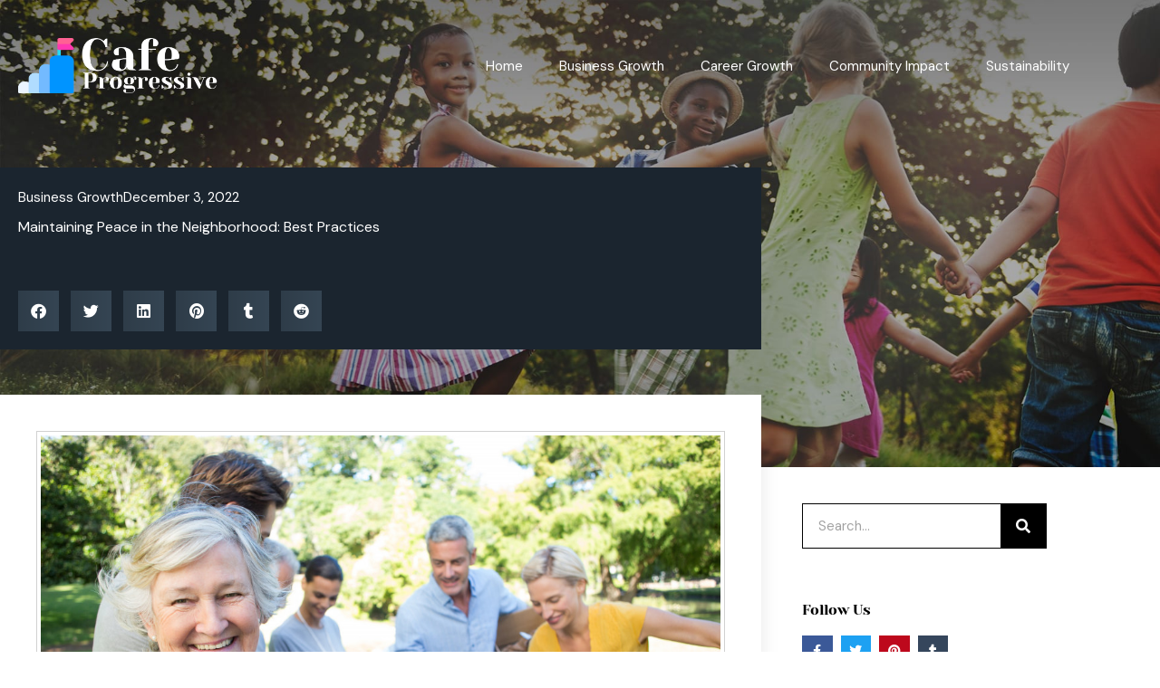

--- FILE ---
content_type: text/css
request_url: https://cafeprogressive.com/wp-content/uploads/elementor/css/post-3595.css?ver=1769356188
body_size: 835
content:
.elementor-3595 .elementor-element.elementor-element-e0354d8 > .elementor-container{max-width:1220px;}.elementor-3595 .elementor-element.elementor-element-e0354d8{transition:background 0.3s, border 0.3s, border-radius 0.3s, box-shadow 0.3s;margin-top:0px;margin-bottom:-125px;padding:20px 0px 0px 0px;}.elementor-3595 .elementor-element.elementor-element-e0354d8 > .elementor-background-overlay{transition:background 0.3s, border-radius 0.3s, opacity 0.3s;}.elementor-3595 .elementor-element.elementor-element-5be3449 > .elementor-container{max-width:1200px;min-height:85px;}.elementor-3595 .elementor-element.elementor-element-5be3449{margin-top:0px;margin-bottom:0px;}.elementor-bc-flex-widget .elementor-3595 .elementor-element.elementor-element-ac61a22.elementor-column .elementor-widget-wrap{align-items:center;}.elementor-3595 .elementor-element.elementor-element-ac61a22.elementor-column.elementor-element[data-element_type="column"] > .elementor-widget-wrap.elementor-element-populated{align-content:center;align-items:center;}.elementor-bc-flex-widget .elementor-3595 .elementor-element.elementor-element-6bf9ab3.elementor-column .elementor-widget-wrap{align-items:center;}.elementor-3595 .elementor-element.elementor-element-6bf9ab3.elementor-column.elementor-element[data-element_type="column"] > .elementor-widget-wrap.elementor-element-populated{align-content:center;align-items:center;}.elementor-3595 .elementor-element.elementor-element-1af8f3c .elementor-menu-toggle{margin:0 auto;background-color:rgba(0,0,0,0);}.elementor-3595 .elementor-element.elementor-element-1af8f3c .elementor-nav-menu .elementor-item{font-size:15px;font-weight:400;}.elementor-3595 .elementor-element.elementor-element-1af8f3c .elementor-nav-menu--main .elementor-item{color:#ffffff;fill:#ffffff;}.elementor-3595 .elementor-element.elementor-element-1af8f3c .elementor-nav-menu--main .elementor-item:hover,
					.elementor-3595 .elementor-element.elementor-element-1af8f3c .elementor-nav-menu--main .elementor-item.elementor-item-active,
					.elementor-3595 .elementor-element.elementor-element-1af8f3c .elementor-nav-menu--main .elementor-item.highlighted,
					.elementor-3595 .elementor-element.elementor-element-1af8f3c .elementor-nav-menu--main .elementor-item:focus{color:#0590ff;fill:#0590ff;}.elementor-3595 .elementor-element.elementor-element-1af8f3c .elementor-nav-menu--main .elementor-item.elementor-item-active{color:#0590ff;}.elementor-3595 .elementor-element.elementor-element-1af8f3c .elementor-nav-menu--dropdown a, .elementor-3595 .elementor-element.elementor-element-1af8f3c .elementor-menu-toggle{color:#010101;fill:#010101;}.elementor-3595 .elementor-element.elementor-element-1af8f3c .elementor-nav-menu--dropdown a:hover,
					.elementor-3595 .elementor-element.elementor-element-1af8f3c .elementor-nav-menu--dropdown a:focus,
					.elementor-3595 .elementor-element.elementor-element-1af8f3c .elementor-nav-menu--dropdown a.elementor-item-active,
					.elementor-3595 .elementor-element.elementor-element-1af8f3c .elementor-nav-menu--dropdown a.highlighted,
					.elementor-3595 .elementor-element.elementor-element-1af8f3c .elementor-menu-toggle:hover,
					.elementor-3595 .elementor-element.elementor-element-1af8f3c .elementor-menu-toggle:focus{color:#ffffff;}.elementor-3595 .elementor-element.elementor-element-1af8f3c .elementor-nav-menu--dropdown a:hover,
					.elementor-3595 .elementor-element.elementor-element-1af8f3c .elementor-nav-menu--dropdown a:focus,
					.elementor-3595 .elementor-element.elementor-element-1af8f3c .elementor-nav-menu--dropdown a.elementor-item-active,
					.elementor-3595 .elementor-element.elementor-element-1af8f3c .elementor-nav-menu--dropdown a.highlighted{background-color:#0590ff;}.elementor-3595 .elementor-element.elementor-element-1af8f3c .elementor-nav-menu--dropdown a.elementor-item-active{background-color:#0590ff;}.elementor-3595 .elementor-element.elementor-element-1af8f3c .elementor-nav-menu--dropdown .elementor-item, .elementor-3595 .elementor-element.elementor-element-1af8f3c .elementor-nav-menu--dropdown  .elementor-sub-item{font-family:"Open Sans", Sans-serif;}.elementor-3595 .elementor-element.elementor-element-1af8f3c div.elementor-menu-toggle{color:#ffffff;}.elementor-3595 .elementor-element.elementor-element-1af8f3c div.elementor-menu-toggle svg{fill:#ffffff;}.elementor-3595 .elementor-element.elementor-element-1af8f3c div.elementor-menu-toggle:hover, .elementor-3595 .elementor-element.elementor-element-1af8f3c div.elementor-menu-toggle:focus{color:#0590ff;}.elementor-3595 .elementor-element.elementor-element-1af8f3c div.elementor-menu-toggle:hover svg, .elementor-3595 .elementor-element.elementor-element-1af8f3c div.elementor-menu-toggle:focus svg{fill:#0590ff;}@media(max-width:1024px){.elementor-3595 .elementor-element.elementor-element-1af8f3c .elementor-nav-menu--main .elementor-item{padding-left:0px;padding-right:0px;}.elementor-3595 .elementor-element.elementor-element-1af8f3c{--e-nav-menu-horizontal-menu-item-margin:calc( 35px / 2 );}.elementor-3595 .elementor-element.elementor-element-1af8f3c .elementor-nav-menu--main:not(.elementor-nav-menu--layout-horizontal) .elementor-nav-menu > li:not(:last-child){margin-bottom:35px;}}@media(min-width:768px){.elementor-3595 .elementor-element.elementor-element-ac61a22{width:20%;}.elementor-3595 .elementor-element.elementor-element-6bf9ab3{width:80%;}}@media(max-width:767px){.elementor-3595 .elementor-element.elementor-element-ac61a22{width:80%;}.elementor-3595 .elementor-element.elementor-element-6bf9ab3{width:20%;}.elementor-3595 .elementor-element.elementor-element-1af8f3c .elementor-nav-menu--dropdown .elementor-item, .elementor-3595 .elementor-element.elementor-element-1af8f3c .elementor-nav-menu--dropdown  .elementor-sub-item{font-size:15px;}.elementor-3595 .elementor-element.elementor-element-1af8f3c .elementor-nav-menu--main > .elementor-nav-menu > li > .elementor-nav-menu--dropdown, .elementor-3595 .elementor-element.elementor-element-1af8f3c .elementor-nav-menu__container.elementor-nav-menu--dropdown{margin-top:35px !important;}}